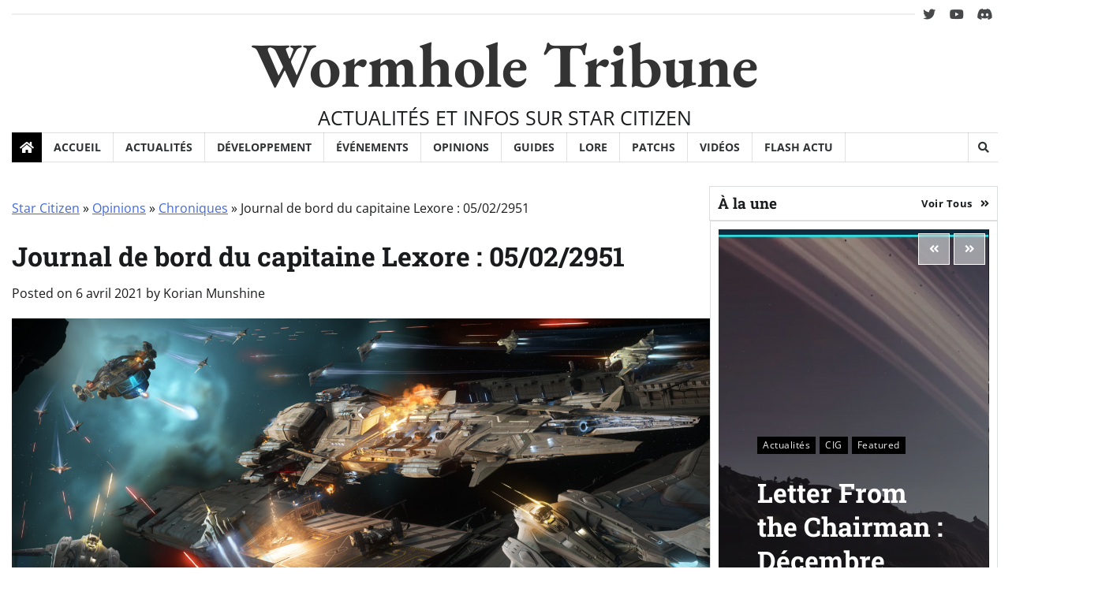

--- FILE ---
content_type: text/html; charset=UTF-8
request_url: https://www.wormholetribune.com/opinions/chroniques/journal-de-bord-du-capitaine-lexore-05-02-2951-2906
body_size: 16585
content:
<!doctype html>
<html lang="fr-FR">

<head>
	<meta charset="UTF-8">
	<meta name="viewport" content="width=device-width, initial-scale=1">
	<link rel="profile" href="https://gmpg.org/xfn/11">

	<meta name='robots' content='index, follow, max-image-preview:large, max-snippet:-1, max-video-preview:-1' />
	<style>img:is([sizes="auto" i], [sizes^="auto," i]) { contain-intrinsic-size: 3000px 1500px }</style>
	
	<!-- This site is optimized with the Yoast SEO plugin v26.3 - https://yoast.com/wordpress/plugins/seo/ -->
	<title>Journal de bord du capitaine Lexore : 05/02/2951 - Wormhole Tribune</title>
	<meta name="description" content="Partez à la découverte des aventures du capitaine Lexore : Entrées du journal de bord du 5 février 2951." />
	<link rel="canonical" href="https://www.wormholetribune.com/opinions/chroniques/journal-de-bord-du-capitaine-lexore-05-02-2951-2906" />
	<meta property="og:locale" content="fr_FR" />
	<meta property="og:type" content="article" />
	<meta property="og:title" content="Journal de bord du capitaine Lexore : 05/02/2951 - Wormhole Tribune" />
	<meta property="og:description" content="Partez à la découverte des aventures du capitaine Lexore : Entrées du journal de bord du 5 février 2951." />
	<meta property="og:url" content="https://www.wormholetribune.com/opinions/chroniques/journal-de-bord-du-capitaine-lexore-05-02-2951-2906" />
	<meta property="og:site_name" content="Wormhole Tribune" />
	<meta property="article:published_time" content="2021-04-06T10:36:21+00:00" />
	<meta property="article:modified_time" content="2021-04-06T10:36:23+00:00" />
	<meta property="og:image" content="https://storage.googleapis.com/wormholetribune/2021/02/Xenothreat_TopBanner_122020-scaled.jpg" />
	<meta property="og:image:width" content="2560" />
	<meta property="og:image:height" content="1097" />
	<meta property="og:image:type" content="image/jpeg" />
	<meta name="author" content="Korian Munshine" />
	<meta name="twitter:card" content="summary_large_image" />
	<meta name="twitter:creator" content="@WormholeTribune" />
	<meta name="twitter:site" content="@WormholeTribune" />
	<meta name="twitter:label1" content="Écrit par" />
	<meta name="twitter:data1" content="Korian Munshine" />
	<meta name="twitter:label2" content="Durée de lecture estimée" />
	<meta name="twitter:data2" content="3 minutes" />
	<script type="application/ld+json" class="yoast-schema-graph">{"@context":"https://schema.org","@graph":[{"@type":"WebPage","@id":"https://www.wormholetribune.com/opinions/chroniques/journal-de-bord-du-capitaine-lexore-05-02-2951-2906","url":"https://www.wormholetribune.com/opinions/chroniques/journal-de-bord-du-capitaine-lexore-05-02-2951-2906","name":"Journal de bord du capitaine Lexore : 05/02/2951 - Wormhole Tribune","isPartOf":{"@id":"https://www.wormholetribune.com/#website"},"primaryImageOfPage":{"@id":"https://www.wormholetribune.com/opinions/chroniques/journal-de-bord-du-capitaine-lexore-05-02-2951-2906#primaryimage"},"image":{"@id":"https://www.wormholetribune.com/opinions/chroniques/journal-de-bord-du-capitaine-lexore-05-02-2951-2906#primaryimage"},"thumbnailUrl":"https://storage.googleapis.com/wormholetribune/2021/02/Xenothreat_TopBanner_122020-scaled.jpg","datePublished":"2021-04-06T10:36:21+00:00","dateModified":"2021-04-06T10:36:23+00:00","author":{"@id":"https://www.wormholetribune.com/#/schema/person/4ff204e8bca8217def45daf55dcdc947"},"description":"Partez à la découverte des aventures du capitaine Lexore : Entrées du journal de bord du 5 février 2951.","breadcrumb":{"@id":"https://www.wormholetribune.com/opinions/chroniques/journal-de-bord-du-capitaine-lexore-05-02-2951-2906#breadcrumb"},"inLanguage":"fr-FR","potentialAction":[{"@type":"ReadAction","target":["https://www.wormholetribune.com/opinions/chroniques/journal-de-bord-du-capitaine-lexore-05-02-2951-2906"]}]},{"@type":"ImageObject","inLanguage":"fr-FR","@id":"https://www.wormholetribune.com/opinions/chroniques/journal-de-bord-du-capitaine-lexore-05-02-2951-2906#primaryimage","url":"https://storage.googleapis.com/wormholetribune/2021/02/Xenothreat_TopBanner_122020-scaled.jpg","contentUrl":"https://storage.googleapis.com/wormholetribune/2021/02/Xenothreat_TopBanner_122020-scaled.jpg","width":2560,"height":1097,"caption":"Xenothreat"},{"@type":"BreadcrumbList","@id":"https://www.wormholetribune.com/opinions/chroniques/journal-de-bord-du-capitaine-lexore-05-02-2951-2906#breadcrumb","itemListElement":[{"@type":"ListItem","position":1,"name":"Star Citizen","item":"https://www.wormholetribune.com/"},{"@type":"ListItem","position":2,"name":"Opinions","item":"https://www.wormholetribune.com/opinions"},{"@type":"ListItem","position":3,"name":"Chroniques","item":"https://www.wormholetribune.com/opinions/chroniques"},{"@type":"ListItem","position":4,"name":"Journal de bord du capitaine Lexore : 05/02/2951"}]},{"@type":"WebSite","@id":"https://www.wormholetribune.com/#website","url":"https://www.wormholetribune.com/","name":"Wormhole Tribune","description":"ACTUALITÉS ET INFOS SUR STAR CITIZEN","potentialAction":[{"@type":"SearchAction","target":{"@type":"EntryPoint","urlTemplate":"https://www.wormholetribune.com/?s={search_term_string}"},"query-input":{"@type":"PropertyValueSpecification","valueRequired":true,"valueName":"search_term_string"}}],"inLanguage":"fr-FR"},{"@type":"Person","@id":"https://www.wormholetribune.com/#/schema/person/4ff204e8bca8217def45daf55dcdc947","name":"Korian Munshine","image":{"@type":"ImageObject","inLanguage":"fr-FR","@id":"https://www.wormholetribune.com/#/schema/person/image/","url":"https://secure.gravatar.com/avatar/2efa015f63f4024ec1cf58a07b8006ec81e57848031e7a7e79664f398eb3b55b?s=96&d=mm&r=g","contentUrl":"https://secure.gravatar.com/avatar/2efa015f63f4024ec1cf58a07b8006ec81e57848031e7a7e79664f398eb3b55b?s=96&d=mm&r=g","caption":"Korian Munshine"},"description":"Rédacteur en chef pour WormHole Tribune : À travers ce journal, nous souhaitons parler de tous les sujets liés à l’univers de Star Citizen. Bien qu’il couvre l’actualité autour du développement, sa vocation réelle est surtout de couvrir le contenu créé par les joueurs eux-mêmes : conflits, politique, diplomatie, guerres de territoires.","sameAs":["https://www.wyrdfoundation.org/"],"url":"https://www.wormholetribune.com/author/munshine"}]}</script>
	<!-- / Yoast SEO plugin. -->


<link rel="alternate" type="application/rss+xml" title="Wormhole Tribune &raquo; Flux" href="https://www.wormholetribune.com/feed" />
<link rel="alternate" type="application/rss+xml" title="Wormhole Tribune &raquo; Flux des commentaires" href="https://www.wormholetribune.com/comments/feed" />
<script>
window._wpemojiSettings = {"baseUrl":"https:\/\/s.w.org\/images\/core\/emoji\/16.0.1\/72x72\/","ext":".png","svgUrl":"https:\/\/s.w.org\/images\/core\/emoji\/16.0.1\/svg\/","svgExt":".svg","source":{"concatemoji":"https:\/\/www.wormholetribune.com\/wp-includes\/js\/wp-emoji-release.min.js?ver=6.8.3"}};
/*! This file is auto-generated */
!function(s,n){var o,i,e;function c(e){try{var t={supportTests:e,timestamp:(new Date).valueOf()};sessionStorage.setItem(o,JSON.stringify(t))}catch(e){}}function p(e,t,n){e.clearRect(0,0,e.canvas.width,e.canvas.height),e.fillText(t,0,0);var t=new Uint32Array(e.getImageData(0,0,e.canvas.width,e.canvas.height).data),a=(e.clearRect(0,0,e.canvas.width,e.canvas.height),e.fillText(n,0,0),new Uint32Array(e.getImageData(0,0,e.canvas.width,e.canvas.height).data));return t.every(function(e,t){return e===a[t]})}function u(e,t){e.clearRect(0,0,e.canvas.width,e.canvas.height),e.fillText(t,0,0);for(var n=e.getImageData(16,16,1,1),a=0;a<n.data.length;a++)if(0!==n.data[a])return!1;return!0}function f(e,t,n,a){switch(t){case"flag":return n(e,"\ud83c\udff3\ufe0f\u200d\u26a7\ufe0f","\ud83c\udff3\ufe0f\u200b\u26a7\ufe0f")?!1:!n(e,"\ud83c\udde8\ud83c\uddf6","\ud83c\udde8\u200b\ud83c\uddf6")&&!n(e,"\ud83c\udff4\udb40\udc67\udb40\udc62\udb40\udc65\udb40\udc6e\udb40\udc67\udb40\udc7f","\ud83c\udff4\u200b\udb40\udc67\u200b\udb40\udc62\u200b\udb40\udc65\u200b\udb40\udc6e\u200b\udb40\udc67\u200b\udb40\udc7f");case"emoji":return!a(e,"\ud83e\udedf")}return!1}function g(e,t,n,a){var r="undefined"!=typeof WorkerGlobalScope&&self instanceof WorkerGlobalScope?new OffscreenCanvas(300,150):s.createElement("canvas"),o=r.getContext("2d",{willReadFrequently:!0}),i=(o.textBaseline="top",o.font="600 32px Arial",{});return e.forEach(function(e){i[e]=t(o,e,n,a)}),i}function t(e){var t=s.createElement("script");t.src=e,t.defer=!0,s.head.appendChild(t)}"undefined"!=typeof Promise&&(o="wpEmojiSettingsSupports",i=["flag","emoji"],n.supports={everything:!0,everythingExceptFlag:!0},e=new Promise(function(e){s.addEventListener("DOMContentLoaded",e,{once:!0})}),new Promise(function(t){var n=function(){try{var e=JSON.parse(sessionStorage.getItem(o));if("object"==typeof e&&"number"==typeof e.timestamp&&(new Date).valueOf()<e.timestamp+604800&&"object"==typeof e.supportTests)return e.supportTests}catch(e){}return null}();if(!n){if("undefined"!=typeof Worker&&"undefined"!=typeof OffscreenCanvas&&"undefined"!=typeof URL&&URL.createObjectURL&&"undefined"!=typeof Blob)try{var e="postMessage("+g.toString()+"("+[JSON.stringify(i),f.toString(),p.toString(),u.toString()].join(",")+"));",a=new Blob([e],{type:"text/javascript"}),r=new Worker(URL.createObjectURL(a),{name:"wpTestEmojiSupports"});return void(r.onmessage=function(e){c(n=e.data),r.terminate(),t(n)})}catch(e){}c(n=g(i,f,p,u))}t(n)}).then(function(e){for(var t in e)n.supports[t]=e[t],n.supports.everything=n.supports.everything&&n.supports[t],"flag"!==t&&(n.supports.everythingExceptFlag=n.supports.everythingExceptFlag&&n.supports[t]);n.supports.everythingExceptFlag=n.supports.everythingExceptFlag&&!n.supports.flag,n.DOMReady=!1,n.readyCallback=function(){n.DOMReady=!0}}).then(function(){return e}).then(function(){var e;n.supports.everything||(n.readyCallback(),(e=n.source||{}).concatemoji?t(e.concatemoji):e.wpemoji&&e.twemoji&&(t(e.twemoji),t(e.wpemoji)))}))}((window,document),window._wpemojiSettings);
</script>
<style id='wp-emoji-styles-inline-css'>

	img.wp-smiley, img.emoji {
		display: inline !important;
		border: none !important;
		box-shadow: none !important;
		height: 1em !important;
		width: 1em !important;
		margin: 0 0.07em !important;
		vertical-align: -0.1em !important;
		background: none !important;
		padding: 0 !important;
	}
</style>
<link rel='stylesheet' id='wp-block-library-css' href='https://www.wormholetribune.com/wp-includes/css/dist/block-library/style.min.css?ver=6.8.3' media='all' />
<style id='wp-block-library-theme-inline-css'>
.wp-block-audio :where(figcaption){color:#555;font-size:13px;text-align:center}.is-dark-theme .wp-block-audio :where(figcaption){color:#ffffffa6}.wp-block-audio{margin:0 0 1em}.wp-block-code{border:1px solid #ccc;border-radius:4px;font-family:Menlo,Consolas,monaco,monospace;padding:.8em 1em}.wp-block-embed :where(figcaption){color:#555;font-size:13px;text-align:center}.is-dark-theme .wp-block-embed :where(figcaption){color:#ffffffa6}.wp-block-embed{margin:0 0 1em}.blocks-gallery-caption{color:#555;font-size:13px;text-align:center}.is-dark-theme .blocks-gallery-caption{color:#ffffffa6}:root :where(.wp-block-image figcaption){color:#555;font-size:13px;text-align:center}.is-dark-theme :root :where(.wp-block-image figcaption){color:#ffffffa6}.wp-block-image{margin:0 0 1em}.wp-block-pullquote{border-bottom:4px solid;border-top:4px solid;color:currentColor;margin-bottom:1.75em}.wp-block-pullquote cite,.wp-block-pullquote footer,.wp-block-pullquote__citation{color:currentColor;font-size:.8125em;font-style:normal;text-transform:uppercase}.wp-block-quote{border-left:.25em solid;margin:0 0 1.75em;padding-left:1em}.wp-block-quote cite,.wp-block-quote footer{color:currentColor;font-size:.8125em;font-style:normal;position:relative}.wp-block-quote:where(.has-text-align-right){border-left:none;border-right:.25em solid;padding-left:0;padding-right:1em}.wp-block-quote:where(.has-text-align-center){border:none;padding-left:0}.wp-block-quote.is-large,.wp-block-quote.is-style-large,.wp-block-quote:where(.is-style-plain){border:none}.wp-block-search .wp-block-search__label{font-weight:700}.wp-block-search__button{border:1px solid #ccc;padding:.375em .625em}:where(.wp-block-group.has-background){padding:1.25em 2.375em}.wp-block-separator.has-css-opacity{opacity:.4}.wp-block-separator{border:none;border-bottom:2px solid;margin-left:auto;margin-right:auto}.wp-block-separator.has-alpha-channel-opacity{opacity:1}.wp-block-separator:not(.is-style-wide):not(.is-style-dots){width:100px}.wp-block-separator.has-background:not(.is-style-dots){border-bottom:none;height:1px}.wp-block-separator.has-background:not(.is-style-wide):not(.is-style-dots){height:2px}.wp-block-table{margin:0 0 1em}.wp-block-table td,.wp-block-table th{word-break:normal}.wp-block-table :where(figcaption){color:#555;font-size:13px;text-align:center}.is-dark-theme .wp-block-table :where(figcaption){color:#ffffffa6}.wp-block-video :where(figcaption){color:#555;font-size:13px;text-align:center}.is-dark-theme .wp-block-video :where(figcaption){color:#ffffffa6}.wp-block-video{margin:0 0 1em}:root :where(.wp-block-template-part.has-background){margin-bottom:0;margin-top:0;padding:1.25em 2.375em}
</style>
<style id='classic-theme-styles-inline-css'>
/*! This file is auto-generated */
.wp-block-button__link{color:#fff;background-color:#32373c;border-radius:9999px;box-shadow:none;text-decoration:none;padding:calc(.667em + 2px) calc(1.333em + 2px);font-size:1.125em}.wp-block-file__button{background:#32373c;color:#fff;text-decoration:none}
</style>
<style id='global-styles-inline-css'>
:root{--wp--preset--aspect-ratio--square: 1;--wp--preset--aspect-ratio--4-3: 4/3;--wp--preset--aspect-ratio--3-4: 3/4;--wp--preset--aspect-ratio--3-2: 3/2;--wp--preset--aspect-ratio--2-3: 2/3;--wp--preset--aspect-ratio--16-9: 16/9;--wp--preset--aspect-ratio--9-16: 9/16;--wp--preset--color--black: #000000;--wp--preset--color--cyan-bluish-gray: #abb8c3;--wp--preset--color--white: #ffffff;--wp--preset--color--pale-pink: #f78da7;--wp--preset--color--vivid-red: #cf2e2e;--wp--preset--color--luminous-vivid-orange: #ff6900;--wp--preset--color--luminous-vivid-amber: #fcb900;--wp--preset--color--light-green-cyan: #7bdcb5;--wp--preset--color--vivid-green-cyan: #00d084;--wp--preset--color--pale-cyan-blue: #8ed1fc;--wp--preset--color--vivid-cyan-blue: #0693e3;--wp--preset--color--vivid-purple: #9b51e0;--wp--preset--gradient--vivid-cyan-blue-to-vivid-purple: linear-gradient(135deg,rgba(6,147,227,1) 0%,rgb(155,81,224) 100%);--wp--preset--gradient--light-green-cyan-to-vivid-green-cyan: linear-gradient(135deg,rgb(122,220,180) 0%,rgb(0,208,130) 100%);--wp--preset--gradient--luminous-vivid-amber-to-luminous-vivid-orange: linear-gradient(135deg,rgba(252,185,0,1) 0%,rgba(255,105,0,1) 100%);--wp--preset--gradient--luminous-vivid-orange-to-vivid-red: linear-gradient(135deg,rgba(255,105,0,1) 0%,rgb(207,46,46) 100%);--wp--preset--gradient--very-light-gray-to-cyan-bluish-gray: linear-gradient(135deg,rgb(238,238,238) 0%,rgb(169,184,195) 100%);--wp--preset--gradient--cool-to-warm-spectrum: linear-gradient(135deg,rgb(74,234,220) 0%,rgb(151,120,209) 20%,rgb(207,42,186) 40%,rgb(238,44,130) 60%,rgb(251,105,98) 80%,rgb(254,248,76) 100%);--wp--preset--gradient--blush-light-purple: linear-gradient(135deg,rgb(255,206,236) 0%,rgb(152,150,240) 100%);--wp--preset--gradient--blush-bordeaux: linear-gradient(135deg,rgb(254,205,165) 0%,rgb(254,45,45) 50%,rgb(107,0,62) 100%);--wp--preset--gradient--luminous-dusk: linear-gradient(135deg,rgb(255,203,112) 0%,rgb(199,81,192) 50%,rgb(65,88,208) 100%);--wp--preset--gradient--pale-ocean: linear-gradient(135deg,rgb(255,245,203) 0%,rgb(182,227,212) 50%,rgb(51,167,181) 100%);--wp--preset--gradient--electric-grass: linear-gradient(135deg,rgb(202,248,128) 0%,rgb(113,206,126) 100%);--wp--preset--gradient--midnight: linear-gradient(135deg,rgb(2,3,129) 0%,rgb(40,116,252) 100%);--wp--preset--font-size--small: 12px;--wp--preset--font-size--medium: 20px;--wp--preset--font-size--large: 36px;--wp--preset--font-size--x-large: 42px;--wp--preset--font-size--regular: 16px;--wp--preset--font-size--larger: 36px;--wp--preset--font-size--huge: 48px;--wp--preset--spacing--20: 0.44rem;--wp--preset--spacing--30: 0.67rem;--wp--preset--spacing--40: 1rem;--wp--preset--spacing--50: 1.5rem;--wp--preset--spacing--60: 2.25rem;--wp--preset--spacing--70: 3.38rem;--wp--preset--spacing--80: 5.06rem;--wp--preset--shadow--natural: 6px 6px 9px rgba(0, 0, 0, 0.2);--wp--preset--shadow--deep: 12px 12px 50px rgba(0, 0, 0, 0.4);--wp--preset--shadow--sharp: 6px 6px 0px rgba(0, 0, 0, 0.2);--wp--preset--shadow--outlined: 6px 6px 0px -3px rgba(255, 255, 255, 1), 6px 6px rgba(0, 0, 0, 1);--wp--preset--shadow--crisp: 6px 6px 0px rgba(0, 0, 0, 1);}:where(.is-layout-flex){gap: 0.5em;}:where(.is-layout-grid){gap: 0.5em;}body .is-layout-flex{display: flex;}.is-layout-flex{flex-wrap: wrap;align-items: center;}.is-layout-flex > :is(*, div){margin: 0;}body .is-layout-grid{display: grid;}.is-layout-grid > :is(*, div){margin: 0;}:where(.wp-block-columns.is-layout-flex){gap: 2em;}:where(.wp-block-columns.is-layout-grid){gap: 2em;}:where(.wp-block-post-template.is-layout-flex){gap: 1.25em;}:where(.wp-block-post-template.is-layout-grid){gap: 1.25em;}.has-black-color{color: var(--wp--preset--color--black) !important;}.has-cyan-bluish-gray-color{color: var(--wp--preset--color--cyan-bluish-gray) !important;}.has-white-color{color: var(--wp--preset--color--white) !important;}.has-pale-pink-color{color: var(--wp--preset--color--pale-pink) !important;}.has-vivid-red-color{color: var(--wp--preset--color--vivid-red) !important;}.has-luminous-vivid-orange-color{color: var(--wp--preset--color--luminous-vivid-orange) !important;}.has-luminous-vivid-amber-color{color: var(--wp--preset--color--luminous-vivid-amber) !important;}.has-light-green-cyan-color{color: var(--wp--preset--color--light-green-cyan) !important;}.has-vivid-green-cyan-color{color: var(--wp--preset--color--vivid-green-cyan) !important;}.has-pale-cyan-blue-color{color: var(--wp--preset--color--pale-cyan-blue) !important;}.has-vivid-cyan-blue-color{color: var(--wp--preset--color--vivid-cyan-blue) !important;}.has-vivid-purple-color{color: var(--wp--preset--color--vivid-purple) !important;}.has-black-background-color{background-color: var(--wp--preset--color--black) !important;}.has-cyan-bluish-gray-background-color{background-color: var(--wp--preset--color--cyan-bluish-gray) !important;}.has-white-background-color{background-color: var(--wp--preset--color--white) !important;}.has-pale-pink-background-color{background-color: var(--wp--preset--color--pale-pink) !important;}.has-vivid-red-background-color{background-color: var(--wp--preset--color--vivid-red) !important;}.has-luminous-vivid-orange-background-color{background-color: var(--wp--preset--color--luminous-vivid-orange) !important;}.has-luminous-vivid-amber-background-color{background-color: var(--wp--preset--color--luminous-vivid-amber) !important;}.has-light-green-cyan-background-color{background-color: var(--wp--preset--color--light-green-cyan) !important;}.has-vivid-green-cyan-background-color{background-color: var(--wp--preset--color--vivid-green-cyan) !important;}.has-pale-cyan-blue-background-color{background-color: var(--wp--preset--color--pale-cyan-blue) !important;}.has-vivid-cyan-blue-background-color{background-color: var(--wp--preset--color--vivid-cyan-blue) !important;}.has-vivid-purple-background-color{background-color: var(--wp--preset--color--vivid-purple) !important;}.has-black-border-color{border-color: var(--wp--preset--color--black) !important;}.has-cyan-bluish-gray-border-color{border-color: var(--wp--preset--color--cyan-bluish-gray) !important;}.has-white-border-color{border-color: var(--wp--preset--color--white) !important;}.has-pale-pink-border-color{border-color: var(--wp--preset--color--pale-pink) !important;}.has-vivid-red-border-color{border-color: var(--wp--preset--color--vivid-red) !important;}.has-luminous-vivid-orange-border-color{border-color: var(--wp--preset--color--luminous-vivid-orange) !important;}.has-luminous-vivid-amber-border-color{border-color: var(--wp--preset--color--luminous-vivid-amber) !important;}.has-light-green-cyan-border-color{border-color: var(--wp--preset--color--light-green-cyan) !important;}.has-vivid-green-cyan-border-color{border-color: var(--wp--preset--color--vivid-green-cyan) !important;}.has-pale-cyan-blue-border-color{border-color: var(--wp--preset--color--pale-cyan-blue) !important;}.has-vivid-cyan-blue-border-color{border-color: var(--wp--preset--color--vivid-cyan-blue) !important;}.has-vivid-purple-border-color{border-color: var(--wp--preset--color--vivid-purple) !important;}.has-vivid-cyan-blue-to-vivid-purple-gradient-background{background: var(--wp--preset--gradient--vivid-cyan-blue-to-vivid-purple) !important;}.has-light-green-cyan-to-vivid-green-cyan-gradient-background{background: var(--wp--preset--gradient--light-green-cyan-to-vivid-green-cyan) !important;}.has-luminous-vivid-amber-to-luminous-vivid-orange-gradient-background{background: var(--wp--preset--gradient--luminous-vivid-amber-to-luminous-vivid-orange) !important;}.has-luminous-vivid-orange-to-vivid-red-gradient-background{background: var(--wp--preset--gradient--luminous-vivid-orange-to-vivid-red) !important;}.has-very-light-gray-to-cyan-bluish-gray-gradient-background{background: var(--wp--preset--gradient--very-light-gray-to-cyan-bluish-gray) !important;}.has-cool-to-warm-spectrum-gradient-background{background: var(--wp--preset--gradient--cool-to-warm-spectrum) !important;}.has-blush-light-purple-gradient-background{background: var(--wp--preset--gradient--blush-light-purple) !important;}.has-blush-bordeaux-gradient-background{background: var(--wp--preset--gradient--blush-bordeaux) !important;}.has-luminous-dusk-gradient-background{background: var(--wp--preset--gradient--luminous-dusk) !important;}.has-pale-ocean-gradient-background{background: var(--wp--preset--gradient--pale-ocean) !important;}.has-electric-grass-gradient-background{background: var(--wp--preset--gradient--electric-grass) !important;}.has-midnight-gradient-background{background: var(--wp--preset--gradient--midnight) !important;}.has-small-font-size{font-size: var(--wp--preset--font-size--small) !important;}.has-medium-font-size{font-size: var(--wp--preset--font-size--medium) !important;}.has-large-font-size{font-size: var(--wp--preset--font-size--large) !important;}.has-x-large-font-size{font-size: var(--wp--preset--font-size--x-large) !important;}
:where(.wp-block-post-template.is-layout-flex){gap: 1.25em;}:where(.wp-block-post-template.is-layout-grid){gap: 1.25em;}
:where(.wp-block-columns.is-layout-flex){gap: 2em;}:where(.wp-block-columns.is-layout-grid){gap: 2em;}
:root :where(.wp-block-pullquote){font-size: 1.5em;line-height: 1.6;}
</style>
<link rel='stylesheet' id='gn-frontend-gnfollow-style-css' href='https://www.wormholetribune.com/wp-content/plugins/gn-publisher/assets/css/gn-frontend-gnfollow.min.css?ver=1.5.24' media='all' />
<link rel='stylesheet' id='classy-news-pro-fonts-css' href='https://www.wormholetribune.com/wp-content/fonts/1284b1298e51d80c3d6c10bec1f13094.css' media='all' />
<link rel='stylesheet' id='classy-news-pro-slick-style-css' href='https://www.wormholetribune.com/wp-content/themes/classy-news-pro-premium/assets/css/slick.min.css?ver=1.8.0' media='all' />
<link rel='stylesheet' id='classy-news-pro-fontawesome-style-css' href='https://www.wormholetribune.com/wp-content/themes/classy-news-pro-premium/assets/css/fontawesome.min.css?ver=1.8.0' media='all' />
<link rel='stylesheet' id='classy-news-pro-endless-river-style-css' href='https://www.wormholetribune.com/wp-content/themes/classy-news-pro-premium/assets/css/endless-river.min.css?ver=1.8.0' media='all' />
<link rel='stylesheet' id='classy-news-pro-blocks-style-css' href='https://www.wormholetribune.com/wp-content/themes/classy-news-pro-premium/assets/css/blocks.min.css?ver=6.8.3' media='all' />
<link rel='stylesheet' id='classy-news-pro-style-css' href='https://www.wormholetribune.com/wp-content/themes/classy-news-pro-premium/style.css?ver=1.0.1' media='all' />
<script src="https://www.wormholetribune.com/wp-includes/js/jquery/jquery.min.js?ver=3.7.1" id="jquery-core-js"></script>
<script src="https://www.wormholetribune.com/wp-includes/js/jquery/jquery-migrate.min.js?ver=3.4.1" id="jquery-migrate-js"></script>
<link rel="https://api.w.org/" href="https://www.wormholetribune.com/wp-json/" /><link rel="alternate" title="JSON" type="application/json" href="https://www.wormholetribune.com/wp-json/wp/v2/posts/2906" /><link rel="EditURI" type="application/rsd+xml" title="RSD" href="https://www.wormholetribune.com/xmlrpc.php?rsd" />
<meta name="generator" content="WordPress 6.8.3" />
<link rel='shortlink' href='https://www.wormholetribune.com/?p=2906' />
<link rel="alternate" title="oEmbed (JSON)" type="application/json+oembed" href="https://www.wormholetribune.com/wp-json/oembed/1.0/embed?url=https%3A%2F%2Fwww.wormholetribune.com%2Fopinions%2Fchroniques%2Fjournal-de-bord-du-capitaine-lexore-05-02-2951-2906" />
<link rel="alternate" title="oEmbed (XML)" type="text/xml+oembed" href="https://www.wormholetribune.com/wp-json/oembed/1.0/embed?url=https%3A%2F%2Fwww.wormholetribune.com%2Fopinions%2Fchroniques%2Fjournal-de-bord-du-capitaine-lexore-05-02-2951-2906&#038;format=xml" />

<style type="text/css" id="breadcrumb-trail-css">.trail-items li:not(:last-child):after {content: "»";}</style>
	<style type="text/css">

		/* Site title */
		.site-title a{
			color: #333333;
		}
		/* End Site title */

		/* Primay color css */
		:root {
			--primary-color: #000000;
			--dark-primary-color: #000000;
		}

		/* Primay color css */

		/*Typography CSS*/

		
		
		
		
					html {
				font-size: 16px;
			}
		
	/*End Typography CSS*/

	
</style>

	<link rel="amphtml" href="https://www.wormholetribune.com/opinions/chroniques/journal-de-bord-du-capitaine-lexore-05-02-2951-2906?amp"><link rel="icon" href="https://storage.googleapis.com/wormholetribune/2025/02/863b2e05-wormhole_tribune-300x300-1-150x150.png" sizes="32x32" />
<link rel="icon" href="https://storage.googleapis.com/wormholetribune/2025/02/863b2e05-wormhole_tribune-300x300-1.png" sizes="192x192" />
<link rel="apple-touch-icon" href="https://storage.googleapis.com/wormholetribune/2025/02/863b2e05-wormhole_tribune-300x300-1.png" />
<meta name="msapplication-TileImage" content="https://storage.googleapis.com/wormholetribune/2025/02/863b2e05-wormhole_tribune-300x300-1.png" />
		<style id="wp-custom-css">
			.author-social-contacts a[href*='discord.gg']::before,
ul.social-links a[href*='discord.gg']::before {
content: "\f392";
}

.author-social-contacts a[href*='x.com']::before,
ul.social-links a[href*='x.com']::before {
content: "\f099";
}

.author-social-contacts a[href*='robertsspaceindustries.com']::before,
ul.social-links a[href*='robertsspaceindustries.com']::before {
content: "\1F517";
}

.dark-mode {
	--color-text: #191B1D;
	--color-dark: #424242;
	--color-light: #f7f7f7;
	--color-tab-border: #e8e8e8;
	--color-background: #fff;
	--color-background-new: blue;
	--color-text-rgb: 32, 33, 36;
}

#classy_news_pro_author_info_widget-1 {
    --color-text: #fff;
    --color-dark: #111111;
    --color-light: #2a2a2a;
    --color-tab-border: #4e4e4e;
    --color-background: #191B1D;
    --color-background-new: red;
    --color-text-rgb: 255, 255, 255;	
}

.site-description {
font-size: var(--font-size-md);	
font-weight: normal;	
}


		</style>
		</head>

<body class="wp-singular post-template-default single single-post postid-2906 single-format-standard wp-embed-responsive wp-theme-classy-news-pro-premium  site-title-text section-header-6 right-sidebar">
			<div id="page" class="site ">
		<a class="skip-link screen-reader-text" href="#primary-content">Skip to content</a>

		
		<header id="masthead" class="site-header">
			
							<div class="top-header">
					<div class="theme-wrapper">
						<div class="top-header-wrap">
														<div class="top-middle">
															</div>
							<div class="right-side">
																	<div class="social-icons">
										<div class="menu-social-menu-container"><ul id="menu-social-menu" class="menu social-links"><li id="menu-item-119" class="menu-item menu-item-type-custom menu-item-object-custom menu-item-119"><a href="https://x.com/WormholeTribune"><span class="screen-reader-text">twitter</span></a></li>
<li id="menu-item-121" class="menu-item menu-item-type-custom menu-item-object-custom menu-item-121"><a href="https://www.youtube.com/@EventHorizonFoundation"><span class="screen-reader-text">youtube</span></a></li>
<li id="menu-item-149939" class="menu-item menu-item-type-custom menu-item-object-custom menu-item-149939"><a href="https://discord.gg/dvpTW7x"><span class="screen-reader-text">Discord</span></a></li>
</ul></div>									</div>
															</div>
						</div>
					</div>
				</div>
						<div class="middle-header">
								<div class="theme-wrapper">
					<div class="middle-header-wrap  no-header-left-sidebar no-header-right-sidebar" style="background-image: url('')">
												<div class="site-branding">
							
									<div class="site-identity">
																						<p class="site-title"><a href="https://www.wormholetribune.com/" rel="home">Wormhole Tribune</a></p>
																										<p class="site-description">
															ACTUALITÉS ET INFOS SUR STAR CITIZEN														</p>
																							</div>

															</div><!-- .site-branding -->
											</div>
				</div>
			</div>
			<div class="header-outer-wrapper">
				<div class="adore-header">
					<div class="theme-wrapper">
						<div class="header-wrapper">
							<div class="header-nav-search">
								<div class="header-navigation">
									<span class="classy-home-icon">
										<a href="https://www.wormholetribune.com">
											<i class="fa fa-home" aria-hidden="true"></i>
										</a>
									</span>
									<nav id="site-navigation" class="main-navigation">
										<button class="menu-toggle" aria-controls="primary-menu" aria-expanded="false">
											<span></span>
											<span></span>
											<span></span>
										</button>
										<div class="menu-primary-menu-container"><ul id="primary-menu" class="menu"><li id="menu-item-110" class="menu-item menu-item-type-post_type menu-item-object-page menu-item-home menu-item-110"><a href="https://www.wormholetribune.com/">Accueil</a></li>
<li id="menu-item-149895" class="menu-item menu-item-type-taxonomy menu-item-object-category menu-item-149895"><a href="https://www.wormholetribune.com/actualites">Actualités</a></li>
<li id="menu-item-149902" class="menu-item menu-item-type-taxonomy menu-item-object-category menu-item-149902"><a href="https://www.wormholetribune.com/actualites/jeu">Développement</a></li>
<li id="menu-item-149901" class="menu-item menu-item-type-taxonomy menu-item-object-category menu-item-149901"><a href="https://www.wormholetribune.com/actualites/evenements">Événements</a></li>
<li id="menu-item-149896" class="menu-item menu-item-type-taxonomy menu-item-object-category current-post-ancestor menu-item-149896"><a href="https://www.wormholetribune.com/opinions">Opinions</a></li>
<li id="menu-item-149897" class="menu-item menu-item-type-post_type menu-item-object-page menu-item-149897"><a href="https://www.wormholetribune.com/guides">Guides</a></li>
<li id="menu-item-149899" class="menu-item menu-item-type-taxonomy menu-item-object-category menu-item-149899"><a href="https://www.wormholetribune.com/lore-starcitizen">Lore</a></li>
<li id="menu-item-149900" class="menu-item menu-item-type-taxonomy menu-item-object-category menu-item-149900"><a href="https://www.wormholetribune.com/actualites/patchs">Patchs</a></li>
<li id="menu-item-149898" class="menu-item menu-item-type-taxonomy menu-item-object-category menu-item-149898"><a href="https://www.wormholetribune.com/videos">Vidéos</a></li>
<li id="menu-item-149936" class="menu-item menu-item-type-post_type menu-item-object-page menu-item-149936"><a href="https://www.wormholetribune.com/flash-actu">Flash actu</a></li>
</ul></div>									</nav><!-- #site-navigation -->
								</div>
								<div class="header-end">
																																					<div class="navigation-search">
											<div class="navigation-search-wrap">
												<a href="#" title="Search" class="navigation-search-icon">
													<i class="fa fa-search"></i>
												</a>
												<div class="navigation-search-form">
													<form role="search" method="get" class="search-form" action="https://www.wormholetribune.com/">
				<label>
					<span class="screen-reader-text">Rechercher :</span>
					<input type="search" class="search-field" placeholder="Rechercher…" value="" name="s" />
				</label>
				<input type="submit" class="search-submit" value="Rechercher" />
			</form>												</div>
											</div>
										</div>
																	</div>
							</div>
						</div>
					</div>
				</div>
			</div>
					</header><!-- #masthead -->

		<div id="primary-content" class="primary-content">

			
				<div id="content" class="site-content theme-wrapper">
					<div class="theme-wrap">

					
<main id="primary" class="site-main">

	<p id="breadcrumbs"><span><span><a href="https://www.wormholetribune.com/">Star Citizen</a></span> » <span><a href="https://www.wormholetribune.com/opinions">Opinions</a></span> » <span><a href="https://www.wormholetribune.com/opinions/chroniques">Chroniques</a></span> » <span class="breadcrumb_last" aria-current="page">Journal de bord du capitaine Lexore : 05/02/2951</span></span></p>
	
<article id="post-2906" class="post-2906 post type-post status-publish format-standard has-post-thumbnail hentry category-chroniques">
						<header class="entry-header">
				<h1 class="entry-title">Journal de bord du capitaine Lexore : 05/02/2951</h1>			</header><!-- .entry-header -->
							<div class="entry-meta">
				<span class="posted-on">Posted on <a href="https://www.wormholetribune.com/opinions/chroniques/journal-de-bord-du-capitaine-lexore-05-02-2951-2906" rel="bookmark"><time class="entry-date published" datetime="2021-04-06T12:36:21+02:00">6 avril 2021</time><time class="updated" datetime="2021-04-06T12:36:23+02:00">6 avril 2021</time></a></span><span class="byline"> by <span class="author vcard"><a class="url fn n" href="https://www.wormholetribune.com/author/munshine">Korian Munshine</a></span></span>			</div><!-- .entry-meta -->
				
	
		<div class="post-thumbnail">
			<img width="2560" height="1097" src="https://storage.googleapis.com/wormholetribune/2021/02/Xenothreat_TopBanner_122020-scaled.jpg" class="attachment-post-thumbnail size-post-thumbnail wp-post-image wp-stateless-item" alt="Xenothreat" decoding="async" fetchpriority="high" srcset="https://storage.googleapis.com/wormholetribune/2021/02/Xenothreat_TopBanner_122020-scaled.jpg 2560w, https://storage.googleapis.com/wormholetribune/2021/02/Xenothreat_TopBanner_122020-300x129.jpg 300w, https://storage.googleapis.com/wormholetribune/2021/02/Xenothreat_TopBanner_122020-1024x439.jpg 1024w, https://storage.googleapis.com/wormholetribune/2021/02/Xenothreat_TopBanner_122020-768x329.jpg 768w, https://storage.googleapis.com/wormholetribune/2021/02/Xenothreat_TopBanner_122020-1536x658.jpg 1536w, https://storage.googleapis.com/wormholetribune/2021/02/Xenothreat_TopBanner_122020-2048x878.jpg 2048w" sizes="(max-width: 2560px) 100vw, 2560px" data-image-size="post-thumbnail" data-stateless-media-bucket="wormholetribune" data-stateless-media-name="2021/02/Xenothreat_TopBanner_122020-scaled.jpg" />		</div><!-- .post-thumbnail -->

		
			<div class="entry-content">
			
<p>Un ami m&rsquo;a informé d&rsquo;un gisement a fort potentiel près d&rsquo;HUR L1. Je me rends sur place et sors pour l’occasion mon mole. J&rsquo;espère qu&rsquo;Obelix ne m&rsquo;en voudra pas pour l&rsquo;avoir laissé prendre la poussière ces dernières semaines. Au vu du ronronnement on dirait bien que non. Je me rends sur place, un ping &#8230; Jackpot ! Des dizaines de spots. Je m&rsquo;approche du premier, valeur modérée, mais je vais en profiter pour vérifier mes réglages. Tout semble en ordre, je vais pouvoir m&rsquo;attaquer à des cibles de plus grandes valeurs</p>



<p>Le temps de remonter au poste de pilotage, un appel prioritaire sur le canal d&rsquo;urgence. Le décrochage se fait automatiquement &#8230; première fois que ça m&rsquo;arrive.</p>



<p>C&rsquo;est&#8230; C&rsquo;est&#8230; </p>



<p>L&rsquo;UEE à besoin d&rsquo;aide, sa semble assez grave. Désolé Obelix, le combat c&rsquo;est pas pour toi, je vais y aller avec Morpheus. </p>



<p>Je change hâtivement de vaisseau, planifie le voyage&#8230; MIC L1 > INS Jerrico&#8230; Quantum. Je profite du temps de vol pour prendre connaissance des détails. Un Javelin est en cale sèche et devait recevoir des pièces, mais le convoi de ravitaillement est tombé dans une embuscade. Des margoulins se nommant Xeno quelque chose, ont décidé de faire régner leurs lois sur Stanton. </p>



<p>Hors de question ! </p>



<p>Arrivé sur place, l&rsquo;officier de l&rsquo;INS nous indique la dernière position connue du convoi. Une nébuleuse proche, ou plutôt une purée de pois. De nombreux pilotes isolés ont répondu à l&rsquo;appel, je vois des chasseurs de prime qui annonce qu&rsquo;ils ne traqueront pas les criminels qui viendront prêter main-forte, des transporteurs, des mineurs viennent composer cette « armée » de fortune. Comment communiquer ? Tiens un ping sur le radar&#8230; Un autre &#8230; Oui, bonne idée. Je lance un ping à mon tour. 1 Hornet s&rsquo;approche et m&rsquo;escorte jusqu&rsquo;à une épave. Je me positionne et débute la récupération de la cargaison. J&rsquo;entends des tirs au loin. Mon escorte vient de partir au combat. Je me hâte de remplir la soute de mon appareil pour apporter cette précieuse cargaison. 2 pilotes me rejoignent et m&rsquo;aident à charger la soute. Visiblement un autre appareil est en route pour faire une livraison. Il semblerait qu&rsquo;un pont spatial improvisé se soit mis en place. C&rsquo;est beau on se croirait à Luminia. </p>



<p>Il est temps de partir. Les minutes défilent comme des secondes, c&rsquo;est une course contre la montre. Un Idris Xeno ouvre le feu sur le Javelin. Non sans mal les pilotes font fuir l&rsquo;ennemi, mais il va surement revenir. L&rsquo;urgence de la situation se fait ressentir plus fortement. Les livraisons s’enchaînent à un rythme effréné&#8230; Le ravitaillement est terminé, permettant au Javelin de décoller pour traquer ces terroristes. L’adrénaline retombe&#8230; Retour à la base. Je sens le fennec, j&rsquo;ai besoin d&rsquo;une douche, d&rsquo;un repas chaud et d&rsquo;une bonne nuit de repos.</p>



<p>Fin de transmission</p>
		</div><!-- .entry-content -->
		<footer class="entry-footer">
		<span class="cat-links">Posted in <a href="https://www.wormholetribune.com/opinions/chroniques" rel="category tag">Chroniques</a></span>	</footer><!-- .entry-footer -->
</article><!-- #post-2906 -->

	</main><!-- #main -->

	
<aside id="secondary" class="widget-area">
	<section id="classy_news_pro_slider_widget-1" class="widget widget adore-widget slider-widget adore-navigation">				<div class="widget-header">
					<h2 class="widget-title">À la une</h2>											<a href="https://www.wormholetribune.com/featured">Voir Tous</a>
									</div>							
						<div class="adore-widget-body">
				<div class="slider-wrapper">
												<div class="post-item-outer">
								<div class="post-item overlay-post" style="background-image: url('https://storage.googleapis.com/wormholetribune/2025/12/7531ffac-lftcm-headerbanner-1-scaled.webp');">
									<div class="post-overlay-wrapper">
										<div class="post-overlay">
											<div class="post-item-content">
												<div class="entry-cat">
													<ul class="post-categories">
	<li><a href="https://www.wormholetribune.com/actualites" rel="category tag">Actualités</a></li>
	<li><a href="https://www.wormholetribune.com/actualites/cig" rel="category tag">CIG</a></li>
	<li><a href="https://www.wormholetribune.com/featured" rel="category tag">Featured</a></li></ul>								
												</div>
												<h2 class="entry-title">
													<a href="https://www.wormholetribune.com/actualites/cig/letter-from-the-chairman-decembre-2025-151115">Letter From the Chairman : Décembre 2025</a>
												</h2>
												<ul class="entry-meta">
													<li class="post-author"> <a href="https://www.wormholetribune.com/author/munshine"><span class="far fa-user"></span>Korian Munshine</a></li>
													<li class="post-date"> <span class="far fa-calendar-alt"></span>22 décembre 2025</li>
													<li class="post-comment"> <span class="far fa-comment"></span>0</li>
												</ul>
											</div>   
										</div>
									</div>
								</div>
							</div>
														<div class="post-item-outer">
								<div class="post-item overlay-post" style="background-image: url('https://storage.googleapis.com/wormholetribune/2025/12/196d934d-4-5-trailer-thumbnail-scaled.webp');">
									<div class="post-overlay-wrapper">
										<div class="post-overlay">
											<div class="post-item-content">
												<div class="entry-cat">
													<ul class="post-categories">
	<li><a href="https://www.wormholetribune.com/actualites" rel="category tag">Actualités</a></li>
	<li><a href="https://www.wormholetribune.com/featured" rel="category tag">Featured</a></li>
	<li><a href="https://www.wormholetribune.com/actualites/patchs" rel="category tag">Patchs</a></li></ul>								
												</div>
												<h2 class="entry-title">
													<a href="https://www.wormholetribune.com/actualites/patchs/star-citizen-4-5-dawn-of-engineering-151093">Star Citizen 4.5 : Dawn Of Engineering</a>
												</h2>
												<ul class="entry-meta">
													<li class="post-author"> <a href="https://www.wormholetribune.com/author/munshine"><span class="far fa-user"></span>Korian Munshine</a></li>
													<li class="post-date"> <span class="far fa-calendar-alt"></span>18 décembre 2025</li>
													<li class="post-comment"> <span class="far fa-comment"></span>0</li>
												</ul>
											</div>   
										</div>
									</div>
								</div>
							</div>
														<div class="post-item-outer">
								<div class="post-item overlay-post" style="background-image: url('https://storage.googleapis.com/wormholetribune/2025/11/15968b9d-starcitizen-exterior-02-iae2955-scaled.webp');">
									<div class="post-overlay-wrapper">
										<div class="post-overlay">
											<div class="post-item-content">
												<div class="entry-cat">
													<ul class="post-categories">
	<li><a href="https://www.wormholetribune.com/actualites" rel="category tag">Actualités</a></li>
	<li><a href="https://www.wormholetribune.com/actualites/evenements" rel="category tag">Evénements</a></li>
	<li><a href="https://www.wormholetribune.com/featured" rel="category tag">Featured</a></li></ul>								
												</div>
												<h2 class="entry-title">
													<a href="https://www.wormholetribune.com/actualites/evenements/intergalactic-aerospace-expo-iae-2955-151014">Intergalactic Aerospace Expo (IAE) 2955</a>
												</h2>
												<ul class="entry-meta">
													<li class="post-author"> <a href="https://www.wormholetribune.com/author/munshine"><span class="far fa-user"></span>Korian Munshine</a></li>
													<li class="post-date"> <span class="far fa-calendar-alt"></span>19 novembre 2025</li>
													<li class="post-comment"> <span class="far fa-comment"></span>0</li>
												</ul>
											</div>   
										</div>
									</div>
								</div>
							</div>
											</div>
			</div>
			</section><section id="classy_news_pro_latest_posts_widget-1" class="widget widget adore-widget latest-widget">					<div class="widget-header">
					<h2 class="widget-title">Derniers articles</h2>											<a href="https://www.wormholetribune.com/actualites">Voir Tous</a>
										</div>
								<div class="adore-widget-body">
					<div class="post-latest-widget-wrapper">
													<div class="post-item post-grid">
									<div class="post-item-image">
										<a href="https://www.wormholetribune.com/actualites/jeu/roadmap-roundup-14-janvier-2026-151145">
										<img width="1680" height="720" src="https://storage.googleapis.com/wormholetribune/2025/02/d6b54b43-roadmap-banner-5.webp" class="attachment-post-thumbnail size-post-thumbnail wp-post-image wp-stateless-item" alt="" decoding="async" loading="lazy" srcset="https://storage.googleapis.com/wormholetribune/2025/02/d6b54b43-roadmap-banner-5.webp 1680w, https://storage.googleapis.com/wormholetribune/2025/02/d6b54b43-roadmap-banner-5-300x129.webp 300w, https://storage.googleapis.com/wormholetribune/2025/02/d6b54b43-roadmap-banner-5-1024x439.webp 1024w, https://storage.googleapis.com/wormholetribune/2025/02/d6b54b43-roadmap-banner-5-768x329.webp 768w, https://storage.googleapis.com/wormholetribune/2025/02/d6b54b43-roadmap-banner-5-1536x658.webp 1536w" sizes="auto, (max-width: 1680px) 100vw, 1680px" data-image-size="post-thumbnail" data-stateless-media-bucket="wormholetribune" data-stateless-media-name="2025/02/d6b54b43-roadmap-banner-5.webp" />								
										</a>
									</div>
									<div class="post-item-content">
										<div class="entry-cat no-bg">
										<ul class="post-categories">
	<li><a href="https://www.wormholetribune.com/actualites" rel="category tag">Actualités</a></li>
	<li><a href="https://www.wormholetribune.com/actualites/jeu" rel="category tag">Développement</a></li></ul>						
										</div>
										<h3 class="entry-title">
											<a href="https://www.wormholetribune.com/actualites/jeu/roadmap-roundup-14-janvier-2026-151145">Roadmap Roundup &#8211; 14 janvier 2026</a>
										</h3>  
										<ul class="entry-meta">
											<li class="post-author"> <a href="https://www.wormholetribune.com/author/munshine"><span class="far fa-user"></span>Korian Munshine</a></li>
											<li class="post-date"> <span class="far fa-calendar-alt"></span>16 janvier 2026</li>
											<li class="post-comment"> <span class="far fa-comment"></span>0</li>
										</ul>
									</div>
								</div>
																<div class="post-item post-grid">
									<div class="post-item-image">
										<a href="https://www.wormholetribune.com/actualites/cig/programme-de-la-semaine-du-12-janvier-2026-151139">
										<img width="2560" height="1097" src="https://storage.googleapis.com/wormholetribune/2026/01/fd75f39c-draal-iskaldur-vanduul-red-weapon-scaled.webp" class="attachment-post-thumbnail size-post-thumbnail wp-post-image wp-stateless-item" alt="" decoding="async" loading="lazy" srcset="https://storage.googleapis.com/wormholetribune/2026/01/fd75f39c-draal-iskaldur-vanduul-red-weapon-scaled.webp 2560w, https://storage.googleapis.com/wormholetribune/2026/01/fd75f39c-draal-iskaldur-vanduul-red-weapon-300x129.webp 300w, https://storage.googleapis.com/wormholetribune/2026/01/fd75f39c-draal-iskaldur-vanduul-red-weapon-1024x439.webp 1024w, https://storage.googleapis.com/wormholetribune/2026/01/fd75f39c-draal-iskaldur-vanduul-red-weapon-768x329.webp 768w, https://storage.googleapis.com/wormholetribune/2026/01/fd75f39c-draal-iskaldur-vanduul-red-weapon-1536x658.webp 1536w, https://storage.googleapis.com/wormholetribune/2026/01/fd75f39c-draal-iskaldur-vanduul-red-weapon-2048x878.webp 2048w" sizes="auto, (max-width: 2560px) 100vw, 2560px" data-image-size="post-thumbnail" data-stateless-media-bucket="wormholetribune" data-stateless-media-name="2026/01/fd75f39c-draal-iskaldur-vanduul-red-weapon-scaled.webp" />								
										</a>
									</div>
									<div class="post-item-content">
										<div class="entry-cat no-bg">
										<ul class="post-categories">
	<li><a href="https://www.wormholetribune.com/actualites" rel="category tag">Actualités</a></li>
	<li><a href="https://www.wormholetribune.com/actualites/cig" rel="category tag">CIG</a></li></ul>						
										</div>
										<h3 class="entry-title">
											<a href="https://www.wormholetribune.com/actualites/cig/programme-de-la-semaine-du-12-janvier-2026-151139">Programme de la semaine du 12 janvier 2026</a>
										</h3>  
										<ul class="entry-meta">
											<li class="post-author"> <a href="https://www.wormholetribune.com/author/munshine"><span class="far fa-user"></span>Korian Munshine</a></li>
											<li class="post-date"> <span class="far fa-calendar-alt"></span>13 janvier 2026</li>
											<li class="post-comment"> <span class="far fa-comment"></span>0</li>
										</ul>
									</div>
								</div>
																<div class="post-item post-grid">
									<div class="post-item-image">
										<a href="https://www.wormholetribune.com/actualites/cig/letter-from-the-chairman-decembre-2025-151115">
										<img width="2560" height="1097" src="https://storage.googleapis.com/wormholetribune/2025/12/7531ffac-lftcm-headerbanner-1-scaled.webp" class="attachment-post-thumbnail size-post-thumbnail wp-post-image wp-stateless-item" alt="LETTER FROM THE CHAIRMAN" decoding="async" loading="lazy" srcset="https://storage.googleapis.com/wormholetribune/2025/12/7531ffac-lftcm-headerbanner-1-scaled.webp 2560w, https://storage.googleapis.com/wormholetribune/2025/12/7531ffac-lftcm-headerbanner-1-300x129.webp 300w, https://storage.googleapis.com/wormholetribune/2025/12/7531ffac-lftcm-headerbanner-1-1024x439.webp 1024w, https://storage.googleapis.com/wormholetribune/2025/12/7531ffac-lftcm-headerbanner-1-768x329.webp 768w, https://storage.googleapis.com/wormholetribune/2025/12/7531ffac-lftcm-headerbanner-1-1536x658.webp 1536w, https://storage.googleapis.com/wormholetribune/2025/12/7531ffac-lftcm-headerbanner-1-2048x878.webp 2048w" sizes="auto, (max-width: 2560px) 100vw, 2560px" data-image-size="post-thumbnail" data-stateless-media-bucket="wormholetribune" data-stateless-media-name="2025/12/7531ffac-lftcm-headerbanner-1-scaled.webp" />								
										</a>
									</div>
									<div class="post-item-content">
										<div class="entry-cat no-bg">
										<ul class="post-categories">
	<li><a href="https://www.wormholetribune.com/actualites" rel="category tag">Actualités</a></li>
	<li><a href="https://www.wormholetribune.com/actualites/cig" rel="category tag">CIG</a></li>
	<li><a href="https://www.wormholetribune.com/featured" rel="category tag">Featured</a></li></ul>						
										</div>
										<h3 class="entry-title">
											<a href="https://www.wormholetribune.com/actualites/cig/letter-from-the-chairman-decembre-2025-151115">Letter From the Chairman : Décembre 2025</a>
										</h3>  
										<ul class="entry-meta">
											<li class="post-author"> <a href="https://www.wormholetribune.com/author/munshine"><span class="far fa-user"></span>Korian Munshine</a></li>
											<li class="post-date"> <span class="far fa-calendar-alt"></span>22 décembre 2025</li>
											<li class="post-comment"> <span class="far fa-comment"></span>0</li>
										</ul>
									</div>
								</div>
																<div class="post-item post-grid">
									<div class="post-item-image">
										<a href="https://www.wormholetribune.com/actualites/patchs/star-citizen-alpha-4-5-patch-notes-151101">
										<img width="2560" height="1097" src="https://storage.googleapis.com/wormholetribune/2025/12/ddea9157-star-citizen-patch-45-repair-4k-crop-scaled.webp" class="attachment-post-thumbnail size-post-thumbnail wp-post-image wp-stateless-item" alt="" decoding="async" loading="lazy" srcset="https://storage.googleapis.com/wormholetribune/2025/12/ddea9157-star-citizen-patch-45-repair-4k-crop-scaled.webp 2560w, https://storage.googleapis.com/wormholetribune/2025/12/ddea9157-star-citizen-patch-45-repair-4k-crop-300x129.webp 300w, https://storage.googleapis.com/wormholetribune/2025/12/ddea9157-star-citizen-patch-45-repair-4k-crop-1024x439.webp 1024w, https://storage.googleapis.com/wormholetribune/2025/12/ddea9157-star-citizen-patch-45-repair-4k-crop-768x329.webp 768w, https://storage.googleapis.com/wormholetribune/2025/12/ddea9157-star-citizen-patch-45-repair-4k-crop-1536x658.webp 1536w, https://storage.googleapis.com/wormholetribune/2025/12/ddea9157-star-citizen-patch-45-repair-4k-crop-2048x878.webp 2048w" sizes="auto, (max-width: 2560px) 100vw, 2560px" data-image-size="post-thumbnail" data-stateless-media-bucket="wormholetribune" data-stateless-media-name="2025/12/ddea9157-star-citizen-patch-45-repair-4k-crop-scaled.webp" />								
										</a>
									</div>
									<div class="post-item-content">
										<div class="entry-cat no-bg">
										<ul class="post-categories">
	<li><a href="https://www.wormholetribune.com/actualites" rel="category tag">Actualités</a></li>
	<li><a href="https://www.wormholetribune.com/actualites/patchs" rel="category tag">Patchs</a></li></ul>						
										</div>
										<h3 class="entry-title">
											<a href="https://www.wormholetribune.com/actualites/patchs/star-citizen-alpha-4-5-patch-notes-151101">Star Citizen Alpha 4.5 &#8211; Patch Notes</a>
										</h3>  
										<ul class="entry-meta">
											<li class="post-author"> <a href="https://www.wormholetribune.com/author/munshine"><span class="far fa-user"></span>Korian Munshine</a></li>
											<li class="post-date"> <span class="far fa-calendar-alt"></span>18 décembre 2025</li>
											<li class="post-comment"> <span class="far fa-comment"></span>0</li>
										</ul>
									</div>
								</div>
													</div>
				</div>
				</section></aside><!-- #secondary -->

</div>

</div>
</div><!-- #content -->


<footer id="colophon" class="site-footer">
		<div class="top-footer">
		<div class="theme-wrapper">
			<div class="top-footer-widgets">

									<div class="footer-widget">
						<section id="block-1" class="widget widget_block">
<h2 class="wp-block-heading">Made by the Community</h2>
</section><section id="block-2" class="widget widget_block widget_text">
<p><em>This is an unofficial Star Citizen fansite, not affiliated with the Cloud Imperium group of companies. All content on this site not authored by its host or users are property of their respective owners.</em></p>
</section><section id="block-17" class="widget widget_block widget_media_image"><div class="wp-block-image">
<figure class="aligncenter size-full"><img loading="lazy" decoding="async" width="150" height="150" src="https://storage.googleapis.com/wormholetribune/2025/02/d2095ad0-madebythecommunity_white.png" alt="" class="wp-image-149947"/></figure></div></section><section id="classy_news_pro_social_widget-3" class="widget widget adore-widget social-widget style-2"><h2 class="widget-title">Suivez nous sur :</h2>
			<div class="adore-widget-body">
				<div class="social-widgets-wrap author-social-contacts">
												<a href="https://discord.gg/dvpTW7x" ">
																	<span class="screen-reader-text">Discord</span>
															</a>
														<a href="https://www.youtube.com/@EventHorizonFoundation" ">
																	<span class="screen-reader-text">Youtube</span>
															</a>
														<a href="https://x.com/WormholeTribune" ">
																	<span class="screen-reader-text">X.com</span>
															</a>
											</div>
			</div>

			</section>					</div>
									<div class="footer-widget">
						<section id="classy_news_pro_featured_posts_widget-2" class="widget widget adore-widget featured-widget style-1">				<div class="widget-header">
					<h2 class="widget-title">En vedette</h2>									</div>
						<div class="adore-widget-body">
										<div class="post-item post-list">
							<div class="post-item-image">
								<a href="https://www.wormholetribune.com/actualites/cig/letter-from-the-chairman-decembre-2025-151115">
									<img width="2560" height="1097" src="https://storage.googleapis.com/wormholetribune/2025/12/7531ffac-lftcm-headerbanner-1-scaled.webp" class="attachment-post-thumbnail size-post-thumbnail wp-post-image wp-stateless-item" alt="LETTER FROM THE CHAIRMAN" decoding="async" loading="lazy" srcset="https://storage.googleapis.com/wormholetribune/2025/12/7531ffac-lftcm-headerbanner-1-scaled.webp 2560w, https://storage.googleapis.com/wormholetribune/2025/12/7531ffac-lftcm-headerbanner-1-300x129.webp 300w, https://storage.googleapis.com/wormholetribune/2025/12/7531ffac-lftcm-headerbanner-1-1024x439.webp 1024w, https://storage.googleapis.com/wormholetribune/2025/12/7531ffac-lftcm-headerbanner-1-768x329.webp 768w, https://storage.googleapis.com/wormholetribune/2025/12/7531ffac-lftcm-headerbanner-1-1536x658.webp 1536w, https://storage.googleapis.com/wormholetribune/2025/12/7531ffac-lftcm-headerbanner-1-2048x878.webp 2048w" sizes="auto, (max-width: 2560px) 100vw, 2560px" data-image-size="post-thumbnail" data-stateless-media-bucket="wormholetribune" data-stateless-media-name="2025/12/7531ffac-lftcm-headerbanner-1-scaled.webp" />					
								</a>
							</div>
							<div class="post-item-content">
								<h3 class="entry-title">
									<a href="https://www.wormholetribune.com/actualites/cig/letter-from-the-chairman-decembre-2025-151115">Letter From the Chairman : Décembre 2025</a>
								</h3> 
								<ul class="entry-meta">
									<li class="post-author"> <a href="https://www.wormholetribune.com/author/munshine"><span class="far fa-user"></span>Korian Munshine</a></li>
									<li class="post-date"> <span class="far fa-calendar-alt"></span>22 décembre 2025</li>
									<li class="post-comment"> <span class="far fa-comment"></span>0</li>
								</ul>
								<div class="post-exerpt">
																		<p>Chaque année, la lettre de Chris Roberts, créateur de Star Citizen, offre un aperçu important de l'état actuel du projet et de son orientation à long terme. À mi-chemin entre…</p>
								</div>
							</div>
						</div>
												<div class="post-item post-list">
							<div class="post-item-image">
								<a href="https://www.wormholetribune.com/actualites/patchs/star-citizen-4-5-dawn-of-engineering-151093">
									<img width="2560" height="1440" src="https://storage.googleapis.com/wormholetribune/2025/12/196d934d-4-5-trailer-thumbnail-scaled.webp" class="attachment-post-thumbnail size-post-thumbnail wp-post-image wp-stateless-item" alt="Star Citizen Alpha 4.5: Dawn of Engineering" decoding="async" loading="lazy" srcset="https://storage.googleapis.com/wormholetribune/2025/12/196d934d-4-5-trailer-thumbnail-scaled.webp 2560w, https://storage.googleapis.com/wormholetribune/2025/12/196d934d-4-5-trailer-thumbnail-300x169.webp 300w, https://storage.googleapis.com/wormholetribune/2025/12/196d934d-4-5-trailer-thumbnail-1024x576.webp 1024w, https://storage.googleapis.com/wormholetribune/2025/12/196d934d-4-5-trailer-thumbnail-768x432.webp 768w, https://storage.googleapis.com/wormholetribune/2025/12/196d934d-4-5-trailer-thumbnail-1536x864.webp 1536w, https://storage.googleapis.com/wormholetribune/2025/12/196d934d-4-5-trailer-thumbnail-2048x1152.webp 2048w" sizes="auto, (max-width: 2560px) 100vw, 2560px" data-image-size="post-thumbnail" data-stateless-media-bucket="wormholetribune" data-stateless-media-name="2025/12/196d934d-4-5-trailer-thumbnail-scaled.webp" />					
								</a>
							</div>
							<div class="post-item-content">
								<h3 class="entry-title">
									<a href="https://www.wormholetribune.com/actualites/patchs/star-citizen-4-5-dawn-of-engineering-151093">Star Citizen 4.5 : Dawn Of Engineering</a>
								</h3> 
								<ul class="entry-meta">
									<li class="post-author"> <a href="https://www.wormholetribune.com/author/munshine"><span class="far fa-user"></span>Korian Munshine</a></li>
									<li class="post-date"> <span class="far fa-calendar-alt"></span>18 décembre 2025</li>
									<li class="post-comment"> <span class="far fa-comment"></span>0</li>
								</ul>
								<div class="post-exerpt">
																		<p>Préparez, gérez, réagissez, entretenez : tels sont les principes fondamentaux de tout ingénieur accompli. L'efficacité, la santé et la durée de vie de votre véhicule sont désormais entre vos mains…</p>
								</div>
							</div>
						</div>
												<div class="post-item post-list">
							<div class="post-item-image">
								<a href="https://www.wormholetribune.com/actualites/evenements/intergalactic-aerospace-expo-iae-2955-151014">
									<img width="2560" height="1097" src="https://storage.googleapis.com/wormholetribune/2025/11/15968b9d-starcitizen-exterior-02-iae2955-scaled.webp" class="attachment-post-thumbnail size-post-thumbnail wp-post-image wp-stateless-item" alt="Star citizen IAE 2955" decoding="async" loading="lazy" srcset="https://storage.googleapis.com/wormholetribune/2025/11/15968b9d-starcitizen-exterior-02-iae2955-scaled.webp 2560w, https://storage.googleapis.com/wormholetribune/2025/11/15968b9d-starcitizen-exterior-02-iae2955-300x129.webp 300w, https://storage.googleapis.com/wormholetribune/2025/11/15968b9d-starcitizen-exterior-02-iae2955-1024x439.webp 1024w, https://storage.googleapis.com/wormholetribune/2025/11/15968b9d-starcitizen-exterior-02-iae2955-768x329.webp 768w, https://storage.googleapis.com/wormholetribune/2025/11/15968b9d-starcitizen-exterior-02-iae2955-1536x658.webp 1536w, https://storage.googleapis.com/wormholetribune/2025/11/15968b9d-starcitizen-exterior-02-iae2955-2048x878.webp 2048w" sizes="auto, (max-width: 2560px) 100vw, 2560px" data-image-size="post-thumbnail" data-stateless-media-bucket="wormholetribune" data-stateless-media-name="2025/11/15968b9d-starcitizen-exterior-02-iae2955-scaled.webp" />					
								</a>
							</div>
							<div class="post-item-content">
								<h3 class="entry-title">
									<a href="https://www.wormholetribune.com/actualites/evenements/intergalactic-aerospace-expo-iae-2955-151014">Intergalactic Aerospace Expo (IAE) 2955</a>
								</h3> 
								<ul class="entry-meta">
									<li class="post-author"> <a href="https://www.wormholetribune.com/author/munshine"><span class="far fa-user"></span>Korian Munshine</a></li>
									<li class="post-date"> <span class="far fa-calendar-alt"></span>19 novembre 2025</li>
									<li class="post-comment"> <span class="far fa-comment"></span>0</li>
								</ul>
								<div class="post-exerpt">
																		<p>La plus grande célébration de l'innovation aérospatiale de l'univers est de retour, et elle est plus importante que jamais. Du 20 novembre au 3 décembre, l'Intergalactic Aerospace Expo 2955 (IAE)…</p>
								</div>
							</div>
						</div>
												<div class="post-item post-list">
							<div class="post-item-image">
								<a href="https://www.wormholetribune.com/actualites/patchs/star-citizen-4-3-2-fractured-frontiers-150946">
									<img width="2560" height="1097" src="https://storage.googleapis.com/wormholetribune/2025/10/6da21af6-star-citizen-432-patch-feature-banner-4k-21-9-withlogo-scaled.webp" class="attachment-post-thumbnail size-post-thumbnail wp-post-image wp-stateless-item" alt="Alpha 4.3.2 Fractured Frontiers" decoding="async" loading="lazy" srcset="https://storage.googleapis.com/wormholetribune/2025/10/6da21af6-star-citizen-432-patch-feature-banner-4k-21-9-withlogo-scaled.webp 2560w, https://storage.googleapis.com/wormholetribune/2025/10/6da21af6-star-citizen-432-patch-feature-banner-4k-21-9-withlogo-300x129.webp 300w, https://storage.googleapis.com/wormholetribune/2025/10/6da21af6-star-citizen-432-patch-feature-banner-4k-21-9-withlogo-1024x439.webp 1024w, https://storage.googleapis.com/wormholetribune/2025/10/6da21af6-star-citizen-432-patch-feature-banner-4k-21-9-withlogo-768x329.webp 768w, https://storage.googleapis.com/wormholetribune/2025/10/6da21af6-star-citizen-432-patch-feature-banner-4k-21-9-withlogo-1536x658.webp 1536w, https://storage.googleapis.com/wormholetribune/2025/10/6da21af6-star-citizen-432-patch-feature-banner-4k-21-9-withlogo-2048x878.webp 2048w" sizes="auto, (max-width: 2560px) 100vw, 2560px" data-image-size="post-thumbnail" data-stateless-media-bucket="wormholetribune" data-stateless-media-name="2025/10/6da21af6-star-citizen-432-patch-feature-banner-4k-21-9-withlogo-scaled.webp" />					
								</a>
							</div>
							<div class="post-item-content">
								<h3 class="entry-title">
									<a href="https://www.wormholetribune.com/actualites/patchs/star-citizen-4-3-2-fractured-frontiers-150946">Star Citizen 4.3.2 : Fractured-Frontiers</a>
								</h3> 
								<ul class="entry-meta">
									<li class="post-author"> <a href="https://www.wormholetribune.com/author/munshine"><span class="far fa-user"></span>Korian Munshine</a></li>
									<li class="post-date"> <span class="far fa-calendar-alt"></span>19 octobre 2025</li>
									<li class="post-comment"> <span class="far fa-comment"></span>0</li>
								</ul>
								<div class="post-exerpt">
																		<p>Rappel des évènements passés ? Stanton a été plongé dans le chaos lorsqu'une vague coordonnée d'attaques pirates a frappé le système. Vous êtes intervenu lors de l'opération Sauver Stanton, choisissant…</p>
								</div>
							</div>
						</div>
									</div>
			</section>					</div>
									<div class="footer-widget">
						<section id="classy_news_pro_featured_posts_widget-3" class="widget widget adore-widget featured-widget style-1">				<div class="widget-header">
					<h2 class="widget-title">Evénements</h2>									</div>
						<div class="adore-widget-body">
										<div class="post-item post-list">
							<div class="post-item-image">
								<a href="https://www.wormholetribune.com/actualites/evenements/intergalactic-aerospace-expo-iae-2955-151014">
									<img width="2560" height="1097" src="https://storage.googleapis.com/wormholetribune/2025/11/15968b9d-starcitizen-exterior-02-iae2955-scaled.webp" class="attachment-post-thumbnail size-post-thumbnail wp-post-image wp-stateless-item" alt="Star citizen IAE 2955" decoding="async" loading="lazy" srcset="https://storage.googleapis.com/wormholetribune/2025/11/15968b9d-starcitizen-exterior-02-iae2955-scaled.webp 2560w, https://storage.googleapis.com/wormholetribune/2025/11/15968b9d-starcitizen-exterior-02-iae2955-300x129.webp 300w, https://storage.googleapis.com/wormholetribune/2025/11/15968b9d-starcitizen-exterior-02-iae2955-1024x439.webp 1024w, https://storage.googleapis.com/wormholetribune/2025/11/15968b9d-starcitizen-exterior-02-iae2955-768x329.webp 768w, https://storage.googleapis.com/wormholetribune/2025/11/15968b9d-starcitizen-exterior-02-iae2955-1536x658.webp 1536w, https://storage.googleapis.com/wormholetribune/2025/11/15968b9d-starcitizen-exterior-02-iae2955-2048x878.webp 2048w" sizes="auto, (max-width: 2560px) 100vw, 2560px" data-image-size="post-thumbnail" data-stateless-media-bucket="wormholetribune" data-stateless-media-name="2025/11/15968b9d-starcitizen-exterior-02-iae2955-scaled.webp" />					
								</a>
							</div>
							<div class="post-item-content">
								<h3 class="entry-title">
									<a href="https://www.wormholetribune.com/actualites/evenements/intergalactic-aerospace-expo-iae-2955-151014">Intergalactic Aerospace Expo (IAE) 2955</a>
								</h3> 
								<ul class="entry-meta">
									<li class="post-author"> <a href="https://www.wormholetribune.com/author/munshine"><span class="far fa-user"></span>Korian Munshine</a></li>
									<li class="post-date"> <span class="far fa-calendar-alt"></span>19 novembre 2025</li>
									<li class="post-comment"> <span class="far fa-comment"></span>0</li>
								</ul>
								<div class="post-exerpt">
																		<p>La plus grande célébration de l'innovation aérospatiale de l'univers est de retour, et elle est plus importante que jamais. Du 20 novembre au 3 décembre, l'Intergalactic Aerospace Expo 2955 (IAE)…</p>
								</div>
							</div>
						</div>
												<div class="post-item post-list">
							<div class="post-item-image">
								<a href="https://www.wormholetribune.com/actualites/evenements/star-citizen-4-4-welcome-to-nyx-les-twitch-drops-arrivent-dans-le-verse-151001">
									<img width="2534" height="1086" src="https://storage.googleapis.com/wormholetribune/2025/11/21d2de36-starcitizen-twitchdrop-sku.webp" class="attachment-post-thumbnail size-post-thumbnail wp-post-image wp-stateless-item" alt="" decoding="async" loading="lazy" srcset="https://storage.googleapis.com/wormholetribune/2025/11/21d2de36-starcitizen-twitchdrop-sku.webp 2534w, https://storage.googleapis.com/wormholetribune/2025/11/21d2de36-starcitizen-twitchdrop-sku-300x129.webp 300w, https://storage.googleapis.com/wormholetribune/2025/11/21d2de36-starcitizen-twitchdrop-sku-1024x439.webp 1024w, https://storage.googleapis.com/wormholetribune/2025/11/21d2de36-starcitizen-twitchdrop-sku-768x329.webp 768w, https://storage.googleapis.com/wormholetribune/2025/11/21d2de36-starcitizen-twitchdrop-sku-1536x658.webp 1536w, https://storage.googleapis.com/wormholetribune/2025/11/21d2de36-starcitizen-twitchdrop-sku-2048x878.webp 2048w" sizes="auto, (max-width: 2534px) 100vw, 2534px" data-image-size="post-thumbnail" data-stateless-media-bucket="wormholetribune" data-stateless-media-name="2025/11/21d2de36-starcitizen-twitchdrop-sku.webp" />					
								</a>
							</div>
							<div class="post-item-content">
								<h3 class="entry-title">
									<a href="https://www.wormholetribune.com/actualites/evenements/star-citizen-4-4-welcome-to-nyx-les-twitch-drops-arrivent-dans-le-verse-151001">Star Citizen 4.4 : Welcome to Nyx! Les Twitch Drops arrivent dans le Verse</a>
								</h3> 
								<ul class="entry-meta">
									<li class="post-author"> <a href="https://www.wormholetribune.com/author/munshine"><span class="far fa-user"></span>Korian Munshine</a></li>
									<li class="post-date"> <span class="far fa-calendar-alt"></span>13 novembre 2025</li>
									<li class="post-comment"> <span class="far fa-comment"></span>0</li>
								</ul>
								<div class="post-exerpt">
																		<p>Star Citizen se prépare pour l'arrivée tant attendue de la 4.4 : Welcome to Nyx, et pour la première fois dans l'histoire du jeu, Cloud Imperium Games lance une campagne…</p>
								</div>
							</div>
						</div>
												<div class="post-item post-list">
							<div class="post-item-image">
								<a href="https://www.wormholetribune.com/actualites/evenements/citizencon-2955-150915">
									<img width="2560" height="1097" src="https://storage.googleapis.com/wormholetribune/2025/10/2fbf9ae2-starcitizen-citcon-banner-scaled.webp" class="attachment-post-thumbnail size-post-thumbnail wp-post-image wp-stateless-item" alt="CitizenCon 2955" decoding="async" loading="lazy" srcset="https://storage.googleapis.com/wormholetribune/2025/10/2fbf9ae2-starcitizen-citcon-banner-scaled.webp 2560w, https://storage.googleapis.com/wormholetribune/2025/10/2fbf9ae2-starcitizen-citcon-banner-300x129.webp 300w, https://storage.googleapis.com/wormholetribune/2025/10/2fbf9ae2-starcitizen-citcon-banner-1024x439.webp 1024w, https://storage.googleapis.com/wormholetribune/2025/10/2fbf9ae2-starcitizen-citcon-banner-768x329.webp 768w, https://storage.googleapis.com/wormholetribune/2025/10/2fbf9ae2-starcitizen-citcon-banner-1536x658.webp 1536w, https://storage.googleapis.com/wormholetribune/2025/10/2fbf9ae2-starcitizen-citcon-banner-2048x878.webp 2048w" sizes="auto, (max-width: 2560px) 100vw, 2560px" data-image-size="post-thumbnail" data-stateless-media-bucket="wormholetribune" data-stateless-media-name="2025/10/2fbf9ae2-starcitizen-citcon-banner-scaled.webp" />					
								</a>
							</div>
							<div class="post-item-content">
								<h3 class="entry-title">
									<a href="https://www.wormholetribune.com/actualites/evenements/citizencon-2955-150915">CitizenCon Direct 2955</a>
								</h3> 
								<ul class="entry-meta">
									<li class="post-author"> <a href="https://www.wormholetribune.com/author/munshine"><span class="far fa-user"></span>Korian Munshine</a></li>
									<li class="post-date"> <span class="far fa-calendar-alt"></span>10 octobre 2025</li>
									<li class="post-comment"> <span class="far fa-comment"></span>0</li>
								</ul>
								<div class="post-exerpt">
																		<p>Entre passion, partage et promesses d’avenir, la grande célébration de Star Citizen revient ce samedi 11 octobre dans un format numérique qui rapproche les communautés plus que jamais. Un univers…</p>
								</div>
							</div>
						</div>
												<div class="post-item post-list">
							<div class="post-item-image">
								<a href="https://www.wormholetribune.com/actualites/evenements/ship-showdown-2955-phase-1-150702">
									<img width="1680" height="737" src="https://storage.googleapis.com/wormholetribune/2025/07/17d5ed6e-tavern_upload_large-9.jpg" class="attachment-post-thumbnail size-post-thumbnail wp-post-image wp-stateless-item" alt="Ship Showdown 2955" decoding="async" loading="lazy" srcset="https://storage.googleapis.com/wormholetribune/2025/07/17d5ed6e-tavern_upload_large-9.jpg 1680w, https://storage.googleapis.com/wormholetribune/2025/07/17d5ed6e-tavern_upload_large-9-300x132.jpg 300w, https://storage.googleapis.com/wormholetribune/2025/07/17d5ed6e-tavern_upload_large-9-1024x449.jpg 1024w, https://storage.googleapis.com/wormholetribune/2025/07/17d5ed6e-tavern_upload_large-9-768x337.jpg 768w, https://storage.googleapis.com/wormholetribune/2025/07/17d5ed6e-tavern_upload_large-9-1536x674.jpg 1536w" sizes="auto, (max-width: 1680px) 100vw, 1680px" data-image-size="post-thumbnail" data-stateless-media-bucket="wormholetribune" data-stateless-media-name="2025/07/17d5ed6e-tavern_upload_large-9.jpg" />					
								</a>
							</div>
							<div class="post-item-content">
								<h3 class="entry-title">
									<a href="https://www.wormholetribune.com/actualites/evenements/ship-showdown-2955-phase-1-150702">Ship Showdown 2955 Phase 1 &#8211; Soutenez votre vaisseau préféré !</a>
								</h3> 
								<ul class="entry-meta">
									<li class="post-author"> <a href="https://www.wormholetribune.com/author/munshine"><span class="far fa-user"></span>Korian Munshine</a></li>
									<li class="post-date"> <span class="far fa-calendar-alt"></span>30 juillet 2025</li>
									<li class="post-comment"> <span class="far fa-comment"></span>0</li>
								</ul>
								<div class="post-exerpt">
																		<p>Le Ship Showdown 2955 a officiellement commencé, et le 'verse est prêt pour le choc le plus intense jamais vu dans la bataille pour la suprématie aérospatiale ! L'année dernière,…</p>
								</div>
							</div>
						</div>
									</div>
			</section>					</div>
									<div class="footer-widget">
						<section id="classy_news_pro_featured_posts_widget-4" class="widget widget adore-widget featured-widget style-1">				<div class="widget-header">
					<h2 class="widget-title">Chroniques</h2>									</div>
						<div class="adore-widget-body">
										<div class="post-item post-list">
							<div class="post-item-image">
								<a href="https://www.wormholetribune.com/opinions/beacon-2024-107626">
									<img width="1920" height="1080" src="https://storage.googleapis.com/wormholetribune/2024/03/corpo-meet.webp" class="attachment-post-thumbnail size-post-thumbnail wp-post-image wp-stateless-item" alt="" decoding="async" loading="lazy" data-image-size="post-thumbnail" data-stateless-media-bucket="wormholetribune" data-stateless-media-name="2024/03/corpo-meet.webp" />					
								</a>
							</div>
							<div class="post-item-content">
								<h3 class="entry-title">
									<a href="https://www.wormholetribune.com/opinions/beacon-2024-107626">BE@CON 2024 : Rendez-vous immersif au-delà de Stanton</a>
								</h3> 
								<ul class="entry-meta">
									<li class="post-author"> <a href="https://www.wormholetribune.com/author/munshine"><span class="far fa-user"></span>Korian Munshine</a></li>
									<li class="post-date"> <span class="far fa-calendar-alt"></span>25 mars 2024</li>
									<li class="post-comment"> <span class="far fa-comment"></span>1</li>
								</ul>
								<div class="post-exerpt">
																		<p>Communication officielle de l’équipe Beacon Events Ajout à l'article à la demande de Beacon Events : Beacon Events organise un LIVE TWITCH le 30/03/2024 à 20H avec 7 giveaways :…</p>
								</div>
							</div>
						</div>
												<div class="post-item post-list">
							<div class="post-item-image">
								<a href="https://www.wormholetribune.com/opinions/analyses/citizencon-2953-synthese-du-deuxieme-jour-80045">
									<img width="1914" height="807" src="https://storage.googleapis.com/wormholetribune/2023/10/squadron-42-vanduul.webp" class="attachment-post-thumbnail size-post-thumbnail wp-post-image wp-stateless-item" alt="squadron 42 vanduuls" decoding="async" loading="lazy" data-image-size="post-thumbnail" data-stateless-media-bucket="wormholetribune" data-stateless-media-name="2023/10/squadron-42-vanduul.webp" />					
								</a>
							</div>
							<div class="post-item-content">
								<h3 class="entry-title">
									<a href="https://www.wormholetribune.com/opinions/analyses/citizencon-2953-synthese-du-deuxieme-jour-80045">CitizenCon 2953 : synthèse du deuxième jour</a>
								</h3> 
								<ul class="entry-meta">
									<li class="post-author"> <a href="https://www.wormholetribune.com/author/munshine"><span class="far fa-user"></span>Korian Munshine</a></li>
									<li class="post-date"> <span class="far fa-calendar-alt"></span>23 octobre 2023</li>
									<li class="post-comment"> <span class="far fa-comment"></span>0</li>
								</ul>
								<div class="post-exerpt">
																		<p>Note de Wormhole Tribune : Cet article a été rédigé par l'équipe du projet Orison, anciennement responsable du portail Star Citizen chez Millenium.org (MGG). Nous avons proposé d'héberger leurs publications…</p>
								</div>
							</div>
						</div>
												<div class="post-item post-list">
							<div class="post-item-image">
								<a href="https://www.wormholetribune.com/opinions/analyses/citizencon-2953-synthese-du-premier-jour-79730">
									<img width="1911" height="789" src="https://storage.googleapis.com/wormholetribune/2023/10/recap-citizencon-2.jpg" class="attachment-post-thumbnail size-post-thumbnail wp-post-image wp-stateless-item" alt="recap citizencon 2953 : ruin station" decoding="async" loading="lazy" data-image-size="post-thumbnail" data-stateless-media-bucket="wormholetribune" data-stateless-media-name="2023/10/recap-citizencon-2.jpg" />					
								</a>
							</div>
							<div class="post-item-content">
								<h3 class="entry-title">
									<a href="https://www.wormholetribune.com/opinions/analyses/citizencon-2953-synthese-du-premier-jour-79730">CitizenCon 2953 : synthèse du premier jour</a>
								</h3> 
								<ul class="entry-meta">
									<li class="post-author"> <a href="https://www.wormholetribune.com/author/munshine"><span class="far fa-user"></span>Korian Munshine</a></li>
									<li class="post-date"> <span class="far fa-calendar-alt"></span>22 octobre 2023</li>
									<li class="post-comment"> <span class="far fa-comment"></span>0</li>
								</ul>
								<div class="post-exerpt">
																		<p>Note de Wormhole Tribune : Cet article a été rédigé par l'équipe du projet Orison, anciennement responsable du portail Star Citizen chez Millenium.org (MGG). Nous avons proposé d'héberger leurs publications…</p>
								</div>
							</div>
						</div>
												<div class="post-item post-list">
							<div class="post-item-image">
								<a href="https://www.wormholetribune.com/opinions/chroniques/portrait-de-citoyen-nicou-community-manager-francophone-pour-star-citizen-74066">
									<img width="1128" height="652" src="https://storage.googleapis.com/wormholetribune/2023/09/image-4.webp" class="attachment-post-thumbnail size-post-thumbnail wp-post-image wp-stateless-item" alt="" decoding="async" loading="lazy" data-image-size="post-thumbnail" data-stateless-media-bucket="wormholetribune" data-stateless-media-name="2023/09/image-4.webp" />					
								</a>
							</div>
							<div class="post-item-content">
								<h3 class="entry-title">
									<a href="https://www.wormholetribune.com/opinions/chroniques/portrait-de-citoyen-nicou-community-manager-francophone-pour-star-citizen-74066">Portrait de citoyen : Nicou, Community Manager Francophone pour Star Citizen</a>
								</h3> 
								<ul class="entry-meta">
									<li class="post-author"> <a href="https://www.wormholetribune.com/author/munshine"><span class="far fa-user"></span>Korian Munshine</a></li>
									<li class="post-date"> <span class="far fa-calendar-alt"></span>27 septembre 2023</li>
									<li class="post-comment"> <span class="far fa-comment"></span>0</li>
								</ul>
								<div class="post-exerpt">
																		<p>WT : Bonjour Nicou et bienvenue sur Wormhole Tribune ! Peux-tu te présenter rapidement pour ceux qui ne te connaîtraient pas encore ? Nicou: Bonjour tout le monde, ici Nicou ! o7…</p>
								</div>
							</div>
						</div>
									</div>
			</section>					</div>
				
			</div>
		</div>
	</div>
		<div class="bottom-footer">
	<div class="theme-wrapper">
					<div class="footer-social-links">
				<div class="social-icons">
					<div class="menu-social-menu-container"><ul id="menu-social-menu-1" class="menu social-links"><li class="menu-item menu-item-type-custom menu-item-object-custom menu-item-119"><a href="https://x.com/WormholeTribune"><span class="screen-reader-text">twitter</span></a></li>
<li class="menu-item menu-item-type-custom menu-item-object-custom menu-item-121"><a href="https://www.youtube.com/@EventHorizonFoundation"><span class="screen-reader-text">youtube</span></a></li>
<li class="menu-item menu-item-type-custom menu-item-object-custom menu-item-149939"><a href="https://discord.gg/dvpTW7x"><span class="screen-reader-text">Discord</span></a></li>
</ul></div>				</div>
			</div>
							<div class="bottom-footer-info">
				<div class="site-info">
					<span>Copyright &copy; 2026 <a href="https://www.wormholetribune.com/">Wormhole Tribune</a></span>	
				</div><!-- .site-info -->
			</div>
			</div>
</div>

</footer><!-- #colophon -->

	<a href="#" id="scroll-to-top" class="classy-news-pro-scroll-to-top"><i class="fas fa-chevron-up"></i></a>		

</div><!-- #page -->

<script type="speculationrules">
{"prefetch":[{"source":"document","where":{"and":[{"href_matches":"\/*"},{"not":{"href_matches":["\/wp-*.php","\/wp-admin\/*","\/wormholetribune\/2026\/01\/*","\/wp-content\/*","\/wp-content\/plugins\/*","\/wp-content\/themes\/classy-news-pro-premium\/*","\/*\\?(.+)"]}},{"not":{"selector_matches":"a[rel~=\"nofollow\"]"}},{"not":{"selector_matches":".no-prefetch, .no-prefetch a"}}]},"eagerness":"conservative"}]}
</script>
<!-- YouTube Feeds JS -->
<script type="text/javascript">

</script>
<script src="https://www.wormholetribune.com/wp-content/themes/classy-news-pro-premium/assets/js/navigation.min.js?ver=1.0.1" id="classy-news-pro-navigation-js"></script>
<script src="https://www.wormholetribune.com/wp-content/themes/classy-news-pro-premium/assets/js/slick.min.js?ver=1.8.0" id="classy-news-pro-slick-script-js"></script>
<script src="https://www.wormholetribune.com/wp-content/themes/classy-news-pro-premium/assets/js/endless-river.min.js?ver=1.8.0" id="classy-news-pro-endless-river-script-js"></script>
<script src="https://www.wormholetribune.com/wp-content/themes/classy-news-pro-premium/assets/js/custom.min.js?ver=1.0.1" id="classy-news-pro-custom-script-js"></script>

</body>
</html>
